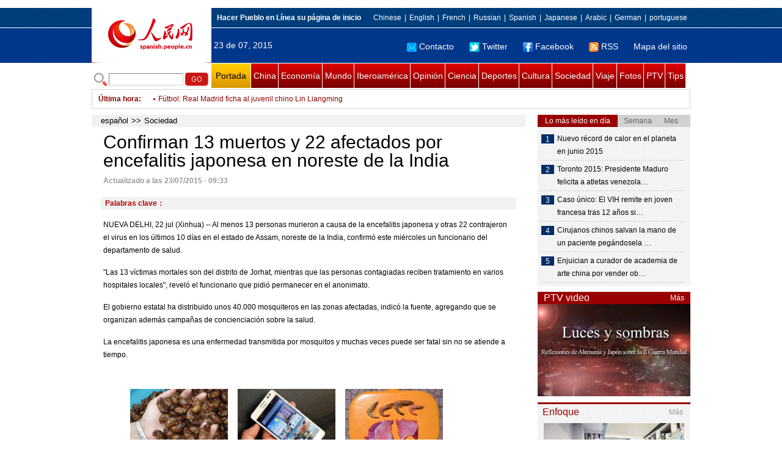

--- FILE ---
content_type: text/html
request_url: http://spanish.people.com.cn/n/2015/0723/c31614-8924943.html
body_size: 8319
content:
<!DOCTYPE html PUBLIC "-//W3C//DTD XHTML 1.0 Transitional//EN" "http://www.w3.org/TR/xhtml1/DTD/xhtml1-transitional.dtd">

<html xmlns="http://www.w3.org/1999/xhtml">

<head>

<meta http-equiv="content-type" content="text/html;charset=UTF-8">

<meta http-equiv="Content-Language" content="utf-8" />

<meta content="all" name="robots" />

<title>Confirman 13 muertos y 22 afectados por encefalitis japonesa en noreste de la India</title>

<meta name="copyright" content="" />

<meta name="description" content="Al menos 13 personas murieron a causa de la encefalitis japonesa y otras 22 contrajeron el virus en los últimos 10 días en el estado de Assam, noreste de la India, confirmó este miércoles un funcionario del departamento de salud." />

<meta name="keywords" content="" />

<meta name="filetype" content="0">

<meta name="publishedtype" content="1">

<meta name="pagetype" content="1">

<meta name="catalogs" content="F_31614">

<meta name="contentid" content="F_8924943">

<meta name="publishdate" content="2015-07-23">

<meta name="author" content="F_122">

<meta name="source" content="">

<meta name="editor" content="">

<meta name="sourcetype" content="">

<meta http-equiv="X-UA-Compatible" content="IE=EmulateIE7" />

<link href="/img/2011spanishpd/page.css" type="text/css" rel="stylesheet" media="all" />

<script src="/img/2011spanishpd/list.js" language="javascript" type="text/javascript"></script>

<script src="/img/2011spanishpd/effect.js" language="javascript" type="text/javascript"></script>

<script language="javascript" type="text/javascript">

function addfavor(url,title) {

if(confirm("\n网址："+url+"\n确定添加收藏?")){

var ua = navigator.userAgent.toLowerCase();

if(ua.indexOf("msie 8")>-1){

external.AddToFavoritesBar(url,title);//IE8

}else{

try {

window.external.addFavorite(url, title);

} catch(e) {

try {

window.sidebar.addPanel(title, url, "");//firefox

} catch(e) {

alert("加入收藏失败，请使用Ctrl+D进行添加");

}

}

}

}

return false;

}

</script>

</head>

<body>

<!--ad-->



<!--nav-->

<div class="nav clear">

	<div class="w980 clear">

		<div class="nav01_left fl"><img src="/img/2011spanishpd/images/logo.jpg" alt="" /></div>

    	<div class="nav01_right fr">

        	<p class="one clear"><span><a style=cursor:hand onclick=this.style.behavior='url(#default#homepage)';this.setHomePage('http://spanish.peopledaily.com.cn/')><b>Hacer&nbsp;Pueblo&nbsp;en&nbsp;Línea&nbsp;su&nbsp;página&nbsp;de&nbsp;inicio</b></font></a></span><em><a href="http://www.people.com.cn/" target="_blank">Chinese</a>|<a href="http://english.peopledaily.com.cn/" target="_blank">English</a>|<a href="http://french.peopledaily.com.cn/" target="_blank">French</a>|<a href="http://russian.people.com.cn/" target="_blank">Russian</a>|<a href="http://spanish.peopledaily.com.cn/" target="_blank">Spanish</a>|<a href="http://j.people.com.cn/" target="_blank">Japanese</a>|<a href="http://arabic.people.com.cn/" target="_blank">Arabic</a>|<a href="http://german.people.com.cn/" target="_blank">German</a>|<a href="http://portuguese.people.com.cn/" target="_blank">portuguese</a></em></p>

            <p class="two clear"><span>23 de 07, 2015</span><em><a href="mailto:master@cnwriter.com.cn"><img src="/img/2011spanishpd/images/icon1.gif" alt="" />Contacto</a></a><a href="http://Twitter.com" target="_blank"><img src="/img/2011spanishpd/images/icon2.gif" alt="" />Twitter</a><a href="www.facebook.com" target="_blank"><img src="/img/2011spanishpd/images/icon3.gif" alt="" />Facebook</a><a href="b" target="_blank"><img src="/img/2011spanishpd/images/icon4.gif" alt="" />RSS</a><a href="http://spanish.peopledaily.com.cn/31616/7783762.html" target="_blank">Mapa del sitio</a></em></p>

        </div>

    </div>

</div>

<div class="w980 nav02 clear">

	<div><form action="http://search.people.com.cn/language/search.do" name="searchForm" method="post"  target="_blank">
	<input type="hidden" name="dateFlag" value="false" />
	<input type="hidden" name="siteName" value="spanish" />
	<input type="hidden" name="pageNum" value="1" />
&nbsp;<img src="/img/2011spanishpd/images/icon5.gif" alt="" />&nbsp;<input name="keyword" id="keyword" type="text" class="one" value="" />&nbsp;<input type="image" name="button" id="button" value="search" src="/img/2011spanishpd/images/icon6.gif" />
</form></div>

    <p><a href="http://spanish.peopledaily.com.cn/" target="_blank" class="one">Portada</a><a href="http://spanish.peopledaily.com.cn/31621/index.html" target="_blank">China</a><a href="http://spanish.peopledaily.com.cn/31620/index.html" target="_blank">Economía</a><a href="http://spanish.peopledaily.com.cn/31618/index.html" target="_blank">Mundo</a><a href="http://spanish.peopledaily.com.cn/31617/index.html" target="_blank">Iberoamérica</a><a href="http://spanish.peopledaily.com.cn/31619/index.html" target="_blank">Opinión</a><a href="http://spanish.peopledaily.com.cn//92121/index.html" target="_blank">Ciencia</a><a href="http://spanish.peopledaily.com.cn/31615/index.html" target="_blank">Deportes</a><a href="http://spanish.peopledaily.com.cn//92122/index.html" target="_blank">Cultura</a><a href="http://spanish.peopledaily.com.cn/31614/index.html" target="_blank">Sociedad</a><a href="http://spanish.peopledaily.com.cn/204699/index.html" target="_blank">Viaje</a><a href="http://spanish.peopledaily.com.cn/31613/index.html" target="_blank">Fotos</a><a href="http://spanish.peopledaily.com.cn//101336/index.html" target="_blank">PTV</a><a href="http://spanish.peopledaily.com.cn/205763/index.html" target="_blank">Tips</a></p>

</div>

<!--new-->

<div class="width978 news clear">

	<div class="news_left">

    	<b><a href="http://spanish.peopledaily.com.cn/102262/index.html">&Uacute;ltima hora</a>:&nbsp;&nbsp;</b>
        <div id="listmar">
        	<ul><li><a href='/n/2015/0723/c31614-8924953.html' target=_blank>Erupción de un volcán subacuático frente a la costa de Taiwán</a></li>
<li><a href='/n/2015/0723/c31614-8924946.html' target=_blank>"Miércoles negro" en carreteras rusas deja 32 muertos</a></li>
<li><a href='/n/2015/0723/c31614-8924945.html' target=_blank>Tiroteo deja 4 muertos en Atlanta, EEUU</a></li>
<li><a href='/n/2015/0723/c31614-8924943.html' target=_blank>Confirman 13 muertos y 22 afectados por encefalitis japonesa en noreste de la India</a></li>
<li><a href='/n/2015/0723/c31615-8924912.html' target=_blank>Fútbol: Guardiola llega a China para partido con campeón de Súper Liga china</a></li>
<li><a href='/n/2015/0723/c31615-8924910.html' target=_blank>Fútbol: Zhang Chengdong se convierte en primer jugador chino en liga española</a></li>
<li><a href='/n/2015/0723/c31615-8924908.html' target=_blank>Fútbol: Real Madrid ficha al juvenil chino Lin Liangming</a></li>
<li><a href='/n/2015/0723/c31615-8924906.html' target=_blank>Fútbol: Inter de Milán declara intransferible a chileno Medel</a></li>
<li><a href='/n/2015/0723/c31615-8924903.html' target=_blank>Toronto 2015: Brasil vence en el baloncesto y el voleibol pero queda sin oro en el voleibol playa</a></li>
<li><a href='/n/2015/0723/c31617-8924899.html' target=_blank>Volcán ecuatoriano Tungurahua registra incremento paulatino de actividad</a></li>

</ul>
        </div>

    </div>

    <div class="news_right"></div>

    <script type="text/javascript">

	<!--   

	new simpleScroll("listmar",25,10,1);   

	-->

    </script>

</div>

<!--d2-->

<div class="w980 p2_content clearfix">

  	<div class="p2_left d2_left text_left fl">

    	<h6 class="d2_nav2"><a href="http://spanish.peopledaily.com.cn/" class="clink">español</a>&gt;&gt;<a href="http://spanish.peopledaily.com.cn/31614/" class="clink">Sociedad</a></h6>

      	<h1>Confirman 13 muertos y 22 afectados por encefalitis japonesa en noreste de la India</h1>

        <div class="text_1 clear"><span>Actualizado a las 23/07/2015 - 09:33</span></div>

        <div class="text_2 clear"></div>

        <div class="text_3 clear"><b>Palabras clave：</b></div>

        <div class="text_4 clear"></div>

        <p>
	NUEVA DELHI, 22 jul (Xinhua) -- Al menos 13 personas murieron a causa de la encefalitis japonesa y otras 22 contrajeron el virus en los últimos 10 días en el estado de Assam, noreste de la India, confirmó este miércoles un funcionario del departamento de salud.</p>
<p>
	"Las 13 víctimas mortales son del distrito de Jorhat, mientras que las personas contagiadas reciben tratamiento en varios hospitales locales", reveló el funcionario que pidió permanecer en el anonimato.</p>
<p>
	El gobierno estatal ha distribuido unos 40.000 mosquiteros en las zonas afectadas, indicó la fuente, agregando que se organizan además campañas de concienciación sobre la salud.</p>
<p>
	La encefalitis japonesa es una enfermedad transmitida por mosquitos y muchas veces puede ser fatal sin no se atiende a tiempo.</p>


        <div class="text_4 clear"></div>
        
        <div class="ipc_none clearfix">
        <ul class="ipc_none_pic01 clear clearfix"><li><a href="/n/2015/0715/c31614-8920740.html" target="_blank"><img src="/NMediaFile/2015/0715/FOREIGN201507151120000513863580651.jpg" width="160" height="105" alt="Es posible ganar 500 yuanes al día vendiendo cigarras"></a><a href="/n/2015/0715/c31614-8920740.html" target="_blank">Es posible ganar 500 yuanes al día vendiendo cigarras</a></li>
<li><a href="/n/2015/0714/c31620-8920215.html" target="_blank"><img src="/NMediaFile/2015/0714/FOREIGN201507141637000026947393345.jpg" width="160" height="105" alt="El precio medio de un teléfono inteligente en China es de 1100 yuanes"></a><a href="/n/2015/0714/c31620-8920215.html" target="_blank">El precio medio de un teléfono inteligente en China es de 1100 yuanes</a></li>
<li><a href="/n/2015/0715/c31614-8920874.html" target="_blank"><img src="/NMediaFile/2015/0715/FOREIGN201507151443000373932945038.jpg" width="160" height="105" alt="Un hombre cocina camarones &quot;al verano&quot;"></a><a href="/n/2015/0715/c31614-8920874.html" target="_blank">Un hombre cocina camarones "al verano"</a></li>
<li><a href="/n/2015/0715/c31620-8920818.html" target="_blank"><img src="/NMediaFile/2015/0715/FOREIGN201507151357000248226540199.jpg" width="160" height="105" alt="Ocho industrias que transformará la economía compartida"></a><a href="/n/2015/0715/c31620-8920818.html" target="_blank">Ocho industrias que transformará la economía compartida</a></li>
<li><a href="/n/2015/0714/c31614-8920168.html" target="_blank"><img src="/NMediaFile/2015/0714/FOREIGN201507141339000028444577309.jpg" width="160" height="105" alt="Artificial canal de acueducto en Hubei"></a><a href="/n/2015/0714/c31614-8920168.html" target="_blank">Artificial canal de acueducto en Hubei</a></li>
<li><a href="/n/2015/0715/c31614-8920892.html" target="_blank"><img src="/NMediaFile/2015/0715/FOREIGN201507151452000366201193502.jpg" width="160" height="105" alt="La olla mongola se reafirma como la preferida de Chongqing"></a><a href="/n/2015/0715/c31614-8920892.html" target="_blank">La olla mongola se reafirma como la preferida de Chongqing</a></li>
<li><a href="/n/2015/0715/c31614-8920872.html" target="_blank"><img src="/NMediaFile/2015/0715/FOREIGN201507151440000576565783391.jpg" width="160" height="105" alt="Le propone matrimonio a su amada frente al Potala tras recorrer 4.000 kilómetros"></a><a href="/n/2015/0715/c31614-8920872.html" target="_blank">Le propone matrimonio a su amada frente al Potala tras recorrer 4.000 kilómetros</a></li>
<li><a href="/n/2015/0716/c31614-8921268.html" target="_blank"><img src="/NMediaFile/2015/0716/FOREIGN201507160918000011215133302.jpg" width="160" height="105" alt="Beber cerveza puede reducir el riesgo de hipertensión"></a><a href="/n/2015/0716/c31614-8921268.html" target="_blank">Beber cerveza puede reducir el riesgo de hipertensión</a></li>
<li><a href="/n/2015/0715/c31614-8920942.html" target="_blank"><img src="/NMediaFile/2015/0715/FOREIGN201507151549000294995721960.jpg" width="160" height="105" alt="Un hombre se hace famoso en Internet por capturar tiburones con sus propias manos"></a><a href="/n/2015/0715/c31614-8920942.html" target="_blank">Un hombre se hace famoso en Internet por capturar tiburones con sus propias manos</a></li>
</ul>
        </div>

        <div class="pt10 text_5 clear"><a href="#" onclick="window.print();"><img src="/img/2011spanishpd/images/icon8.gif" alt="" />Imprimir</a><a href="javascript:;" onclick="javascript:addfavor('/n/2015/0723/c31614-8924943.html

','Confirman&nbsp;13&nbsp;muertos&nbsp;y&nbsp;22&nbsp;afectados&nbsp;por&nbsp;encefalitis&nbsp;japonesa&nbsp;en&nbsp;noreste&nbsp;de&nbsp;la&nbsp;India');"><img src="/img/2011spanishpd/images/icon9.gif" alt="" />Favorito</a><a target=_blank href="mailto:spanish@people.cn"><img src="/img/2011spanishpd/images/icon10.gif" alt="" />Corregir</a><a href="mailto:spanish@people.cn"><img src="/img/2011spanishpd/images/icon11.gif" alt="" />e-mail</a><b><a href="http://posts.people.com.cn/bbs_new/app/src/main/?action=list&amp;bid=5597282&amp;channel_id=31614&amp;id=8924943&amp;lang=spanish" target="_blank">Comentarios</a></b></div>

        <div class="p2_3 text_6 clear">

        	<div class="rollBox2 clear">

     			<div class="LeftBotton2" onmousedown="ISL_GoUp2()" onmouseup="ISL_StopUp2()" onmouseout="ISL_StopUp2()"></div>

     			<div class="Cont2" id="ISL_Cont2">

      			<div class="ScrCont2">

       			<div id="List3">

            		<div class="pic2"><a href="/n/2015/0723/c92121-8924949.html" target=_blank><img src="/NMediaFile/2015/0723/FOREIGN201507230929000205637592884.jpg" width="143" height="108" alt="México ya tiene su propio coche superdeportivo"/></a><a href="/n/2015/0723/c92121-8924949.html" target=_blank>México ya tiene su propio coche superdeportivo</a></div>
<div class="pic2"><a href="/n/2015/0723/c92121-8924928.html" target=_blank><img src="/NMediaFile/2015/0723/FOREIGN201507230918000555459207819.jpg" width="143" height="108" alt="Avistan una enorme nave extraterrestre"/></a><a href="/n/2015/0723/c92121-8924928.html" target=_blank>Avistan una enorme nave extraterrestre</a></div>
<div class="pic2"><a href="/n/2015/0723/c31615-8924910.html" target=_blank><img src="/NMediaFile/2015/0723/FOREIGN201507230910000492258125664.jpg" width="143" height="108" alt="Fútbol: Zhang Chengdong se convierte en primer jugador chino en liga española"/></a><a href="/n/2015/0723/c31615-8924910.html" target=_blank>Fútbol: Zhang Chengdong se convierte en primer jugador chino en liga española</a></div>
<div class="pic2"><a href="/n/2015/0723/c92121-8924902.html" target=_blank><img src="/NMediaFile/2015/0723/FOREIGN201507230912000207912681814.jpg" width="143" height="108" alt="Descubren el verdadero origen de los indígenas de América del Sur"/></a><a href="/n/2015/0723/c92121-8924902.html" target=_blank>Descubren el verdadero origen de los indígenas de América del Sur</a></div>
<div class="pic2"><a href="/n/2015/0723/c31617-8924838.html" target=_blank><img src="/NMediaFile/2015/0723/FOREIGN201507230854000386818737919.jpg" width="143" height="108" alt="Cuba registra un serio déficit de agua"/></a><a href="/n/2015/0723/c31617-8924838.html" target=_blank>Cuba registra un serio déficit de agua</a></div>
<div class="pic2"><a href="/n/2015/0722/c92121-8924500.html" target=_blank><img src="/NMediaFile/2015/0722/FOREIGN201507221641000418859852255.jpg" width="143" height="108" alt="Galanz presenta la primer lavadora inteligente que razona y habla chino"/></a><a href="/n/2015/0722/c92121-8924500.html" target=_blank>Galanz presenta la primer lavadora inteligente que razona y habla chino</a></div>
<div class="pic2"><a href="/n/2015/0722/c92121-8924470.html" target=_blank><img src="/NMediaFile/2015/0722/FOREIGN201507221447000044194094597.jpg" width="143" height="108" alt="Entra en funcionamiento la primera máquina expendedora de fideos con ternera en Shanghai"/></a><a href="/n/2015/0722/c92121-8924470.html" target=_blank>Entra en funcionamiento la primera máquina expendedora de fideos con ternera en Shanghai</a></div>
<div class="pic2"><a href="/n/2015/0722/c92122-8924367.html" target=_blank><img src="/NMediaFile/2015/0722/FOREIGN201507221143000446213628993.jpg" width="143" height="108" alt="Kim Kardashian muestra sus atributos sin retoque"/></a><a href="/n/2015/0722/c92122-8924367.html" target=_blank>Kim Kardashian muestra sus atributos sin retoque</a></div>
<div class="pic2"><a href="/n/2015/0722/c31618-8924364.html" target=_blank><img src="/NMediaFile/2015/0722/FOREIGN201507221135000231420503542.jpg" width="143" height="108" alt="Desaparecidos tres periodistas españoles en Siria"/></a><a href="/n/2015/0722/c31618-8924364.html" target=_blank>Desaparecidos tres periodistas españoles en Siria</a></div>
<div class="pic2"><a href="/n/2015/0722/c31615-8924356.html" target=_blank><img src="/NMediaFile/2015/0722/FOREIGN201507221120000085126326528.jpg" width="143" height="108" alt="Maradona reclama a su exesposa que le devuelva dinero"/></a><a href="/n/2015/0722/c31615-8924356.html" target=_blank>Maradona reclama a su exesposa que le devuelva dinero</a></div>



            	</div>

				<div id="List4"></div>

      			</div>

				</div>

				<div class="RightBotton2" onmousedown="ISL_GoDown2()" onmouseup="ISL_StopDown2()" onmouseout="ISL_StopDown2()"></div> 

			</div>

        	<script language="javascript" type="text/javascript"> 

<!-- 

//图片滚动列表 mengjia 070816 

var Speed2 = 10; //速度(毫秒) 

var Space2 = 5; //每次移动(px) 

var PageWidth2 = 162; //翻页宽度 

var fill2 = 0; //整体移位 

var MoveLock2 = false; 

var MoveTimeObj2; 

var Comp2 = 0; 

var AutoPlayObj2 = null; 

GetObj("List4").innerHTML = GetObj("List3").innerHTML; 

GetObj('ISL_Cont2').scrollLeft = fill2; 

GetObj("ISL_Cont2").onmouseover = function(){clearInterval(AutoPlayObj2);} 

GetObj("ISL_Cont2").onmouseout = function(){AutoPlay2();} 

AutoPlay2(); 

function GetObj(objName){if(document.getElementById){return eval('document.getElementById("'+objName+'")')}else{return eval('document.all.'+objName)}} 

function AutoPlay2(){ //自动滚动 

clearInterval(AutoPlayObj2); 

AutoPlayObj2 = setInterval('ISL_GoDown2();ISL_StopDown2();',5000); //间隔时间 

} 

function ISL_GoUp2(){ //上翻开始 

if(MoveLock2) return; 

clearInterval(AutoPlayObj2); 

MoveLock2 = true; 

MoveTimeObj2 = setInterval('ISL_ScrUp2();',Speed2); 

} 

function ISL_StopUp2(){ //上翻停止 

clearInterval(MoveTimeObj2); 

if(GetObj('ISL_Cont2').scrollLeft % PageWidth2 - fill2 != 0){ 

Comp2 = fill2 - (GetObj('ISL_Cont2').scrollLeft % PageWidth2); 

CompScr2(); 

}else{ 

MoveLock2 = false; 

} 

AutoPlay(); 

} 

function ISL_ScrUp2(){ //上翻动作 

if(GetObj('ISL_Cont2').scrollLeft <= 0){GetObj('ISL_Cont2').scrollLeft = GetObj('ISL_Cont2').scrollLeft + GetObj('List3').offsetWidth} 

GetObj('ISL_Cont2').scrollLeft -= Space2 ; 

} 

function ISL_GoDown2(){ //下翻 

clearInterval(MoveTimeObj2); 

if(MoveLock2) return; 

clearInterval(AutoPlayObj2); 

MoveLock2 = true; 

ISL_ScrDown2(); 

MoveTimeObj2 = setInterval('ISL_ScrDown2()',Speed2); 

} 

function ISL_StopDown2(){ //下翻停止 

clearInterval(MoveTimeObj2); 

if(GetObj('ISL_Cont2').scrollLeft % PageWidth2 - fill2 != 0 ){ 

Comp2 = PageWidth2 - GetObj('ISL_Cont2').scrollLeft % PageWidth2 + fill2; 

CompScr2(); 

}else{ 

MoveLock2 = false; 

} 

AutoPlay2(); 

} 

function ISL_ScrDown2(){ //下翻动作 

if(GetObj('ISL_Cont2').scrollLeft >= GetObj('List3').scrollWidth){GetObj('ISL_Cont2').scrollLeft = GetObj('ISL_Cont2').scrollLeft - GetObj('List3').scrollWidth;} 

GetObj('ISL_Cont2').scrollLeft += Space2 ; 

} 

function CompScr2(){ 

var num2; 

if(Comp2 == 0){MoveLock2 = false;return;} 

if(Comp2 < 0){ //上翻 

if(Comp2 < -Space2){ 

   Comp2 += Space2; 

   num2 = Space2; 

}else{ 

   num2 = -Comp2; 

   Comp2 = 0; 

} 

GetObj('ISL_Cont2').scrollLeft -= num2; 

setTimeout('CompScr2()',Speed2); 

}else{ //下翻 

if(Comp2 > Space2){ 

   Comp2 -= Space2; 

   num2 = Space2; 

}else{ 

   num2 = Comp2; 

   Comp2 = 0; 

} 

GetObj('ISL_Cont2').scrollLeft += num2; 

setTimeout('CompScr2()',Speed2); 

} 

} 

//-->

</script>

        </div>

        <div class="text_7 clear">

        	<h3><h3>Noticias relacionadas:</h3></h3>

            

        </div>

  	</div>

    <div class="p2_right fr">

    	<div class="clear"><img src="/img/2011spanishpd/images/line250a.gif" alt="" /></div>

    	<div class="ph_list clear">

        	<ol>

            	<li class="one" style="cursor:pointer;" id="ba_1" onmouseover="swapAon(1)">Lo más leído en día</li>

                <li style="cursor:pointer;" id="ba_2" onmouseover="swapAon(2)">Semana</li>

                <li style="cursor:pointer;" id="ba_3" onmouseover="swapAon(3)">Mes</li>

            </ol>

    		<ul id="bb_1" style="display:block;">

				<li><span>1</span><a href="/n/2015/0722/c92121-8924163.html" target="_blank">Nuevo récord de calor en el planeta en junio 2015</a></li><li><span>2</span><a href="/n/2015/0722/c31615-8924383.html" title="Toronto 2015: Presidente Maduro felicita a atletas venezolanos por medallas de oro" target="_blank">Toronto 2015: Presidente Maduro felicita a atletas venezola…</a></li><li><span>3</span><a href="/n/2015/0722/c92121-8924224.html" title="Caso único: El VIH remite en joven francesa tras 12 años sin tomar medicamentos" target="_blank">Caso único: El VIH remite en joven francesa tras 12 años si…</a></li><li><span>4</span><a href="/n/2015/0722/c31614-8924330.html" title="Cirujanos chinos salvan la mano de un paciente pegándosela a la pierna" target="_blank">Cirujanos chinos salvan la mano de un paciente pegándosela …</a></li><li><span>5</span><a href="/n/2015/0722/c31614-8924217.html" title="Enjuician a curador de academia de arte china por vender obras valiosas" target="_blank">Enjuician a curador de academia de arte china por vender ob…</a></li>

			</ul>

            <ul id="bb_2" style="display:none;">

            	<li><span>1</span><a href="/n/2015/0720/c92121-8923110.html" target="_blank">Una cruz en el cielo argentino</a></li><li><span>2</span><a href="/n/2015/0721/c92121-8923522.html" target="_blank">Primera imagen completa de la Tierra tomada por un satélite</a></li><li><span>3</span><a href="/n/2015/0720/c31618-8922714.html" target="_blank">Publican foto de Isabel II de joven haciendo el saludo nazi</a></li><li><span>4</span><a href="/n/2015/0721/c92121-8923576.html" target="_blank">Un coche de Google sufre otro accidente</a></li><li><span>5</span><a href="/n/2015/0720/c31617-8922943.html" target="_blank">Obama hace frente a la bandera de racistas en EEUU, dice Daniel Ortega</a></li>

			</ul>

            <ul id="bb_3" style="display:none;">

				<li><span>1</span><a href="/n/2015/0623/c92121-8909930.html" target="_blank">En dos años ya estarán a la venta los robots sexuales</a></li><li><span>2</span><a href="/n/2015/0710/c31614-8918622.html" target="_blank">Muere bebé tras ser olvidado en auto por sus padres</a></li><li><span>3</span><a href="/n/2015/0706/c31614-8916160.html" target="_blank">Certamen de piernas bonitas en Taiyuan</a></li><li><span>4</span><a href="/n/2015/0707/c31614-8916597.html" target="_blank">Un esturión salta dentro de una barca y mata a una niña</a></li><li><span>5</span><a href="/n/2015/0720/c92121-8923110.html" target="_blank">Una cruz en el cielo argentino</a></li>

			</ul>

	    </div>

        <div class="clear"><img src="/img/2011spanishpd/images/line250a.gif" alt="" /></div>

        <h3 class="p2_6 clear"><span>PTV video</span><a href="http://spanish.peopledaily.com.cn//101336/index.html" target="_blank">Más</a></h3>
        <div class="clear"><a href="http://spanish.peopledaily.com.cn/n/2015/0708/c101336-8917454.html" target=_blank><img src="/NMediaFile/2015/0708/FOREIGN201507081603542521476027877.jpg" width="250" height="151" alt="Luces y sombras—Reflexiones de Alemania y Japón sobre la II Guerra Mundial"/></a>
</div>

        <div class="clear"><img src="/img/2011spanishpd/images/line250a.gif" alt="" /></div>

      	<h3 class="p2_4 clear"><span>Enfoque</span><a href="http://spanish.peopledaily.com.cn/100751/index.html" target="_blank">Más</a></h3><p class="p2_7 clear"><a href="/n/2015/0722/c31614-8924471.html" target=_blank><img src="/NMediaFile/2015/0722/FOREIGN201507221551000454778354627.jpg" width="230" height="150"/></a>


        <ul class="pt10 list_13 clear"><li><a href='/n/2015/0722/c31614-8924471.html' target=_blank>Una joven china de 15 años es admitida en la Universidad de Tsinghua</a></li>
<li><a href='/n/2015/0721/c31614-8923681.html' target=_blank>Científicos chinos descubren "interruptor" cerebral para detener la adicción a la cocaína</a></li>
<li><a href='/n/2015/0720/c92122-8923023.html' target=_blank>Un libro para colorear se populariza entre los adultos chinos</a></li>
<li><a href='/n/2015/0716/c31614-8921553.html' target=_blank>China extiende a 20 años el período de amortización del préstamo para estudiar</a></li>
<li><a href='/n/2015/0715/c31614-8920892.html' target=_blank>La olla mongola se reafirma como la preferida de Chongqing</a></li>
<li><a href='/n/2015/0714/c31614-8920195.html' target=_blank>Se espera que la política nacional de los dos hijos muy pronto entre en vigor</a></li>
<li><a href='/n/2015/0713/c92121-8919470.html' target=_blank>El 'cubo del espacio' más pequeño del mundo puede predecir los terremotos</a></li>
<li><a href='/n/2015/0710/c31614-8918590.html' target=_blank>Los graduados en ciencias de la información reciben el mejor salario </a></li>
<li><a href='/n/2015/0709/c31620-8917962.html' target=_blank>Didi Kuaidi supera a Facebook con 2.000 millones de dólares en recaudación</a></li>
<li><a href='/n/2015/0707/c31614-8916722.html' target=_blank>Una estudiante sale del armario en su ceremonia de graduación</a></li>
<li><a href='/n/2015/0706/c31614-8916118.html' target=_blank>Poesía y mercado bursátil durante una cirugía de cerebro</a></li>
<li><a href='/n/2015/0625/c31614-8911259.html' target=_blank>Los festejos durante la graduación universitaria son un dilema financiero para la mayoría de los estudiantes</a></li>
<li><a href='/n/2015/0623/c31614-8910120.html' target=_blank>El festival chino donde se consume carne de perro enfrenta a detractores y aficionados</a></li>
<li><a href='/n/2015/0619/c92122-8909013.html' target=_blank>Último fabricante de barcos de dragón en Chengdu</a></li>
<li><a href='/n/2015/0619/c31619-8909118.html' target=_blank>Urge simplificar los procedimientos para el uso del fondo de mantenimiento de edificios</a></li>
</ul>

		<div class="clear"><img src="/img/2011spanishpd/images/line250a.gif" alt="" /></div>

		<h3 class="p2_4 clear"><span>Columnistas</span><a href="http://spanish.peopledaily.com.cn/204718/index.html" target="_blank">Más</a></h3>
   	  	<ul class="p3_7 clear"><li><a href="/n/2015/0128/c204718-8842599.html" target=_blank><img src="/NMediaFile/2015/0128/FOREIGN201501281918000150634500205.jpg" width="80" height="80" alt="CELAC: Unidad y progreso de América Latina y el Caribe"/></a>CELAC: Unidad y progreso de América Latina y el Caribe</li>
<li><a href="http://spanish.peopledaily.com.cn/n/2014/1229/c92122-8829024.html" target=_blank><img src="/NMediaFile/2014/1229/FOREIGN201412291107212924152605410.jpg" width="80" height="80" alt="Lo más destacado de la cultura iberoamericana en China en 2014"/></a>Lo más destacado de la cultura iberoamericana en China en 2014</li>
</ul>

        <ol class="pb10 p3_8 clear"><li><p><a href="http://spanish.peopledaily.com.cn/32001/311486/index.html" target=_blank><img src="/NMediaFile/2015/0626/FOREIGN201506261453515926692783210.jpg" width="228" height="78"/></a></p></li>
<li><p><a href="http://spanish.peopledaily.com.cn/32001/311724/index.html" target=_blank><img src="/NMediaFile/2015/0626/FOREIGN201506261453327323460226910.jpg" width="228" height="78"/></a></p></li>
<li><p><a href="http://spanish.peopledaily.com.cn/32001/311657/index.html" target=_blank><img src="/NMediaFile/2015/0605/FOREIGN201506051659503561725079920.jpg" width="228" height="78"/></a></p></li>
<li><p><a href="http://spanish.peopledaily.com.cn/32001/311415/index.html" target=_blank><img src="/NMediaFile/2015/0601/FOREIGN201506012035298072959926793.jpg" width="228" height="78" alt=""/></a><a href="http://spanish.peopledaily.com.cn/32001/311415/index.html" target=_blank></a></p></li>
<li><p><a href="http://spanish.peopledaily.com.cn/32001/311562/index.html" target=_blank><img src="/NMediaFile/2015/0605/FOREIGN201506051701067322433752127.jpg" width="228" height="78"/></a></p></li>
<li><p><a href="http://spanish.peopledaily.com.cn/32001/311506/index.html" target=_blank><img src="/NMediaFile/2015/0428/FOREIGN201504281244535159517761103.jpg" width="228" height="78"/></a></p></li>
</ol>

    </div>

</div>

<!--link-->

<div class="mt10 w980 link_1 clear"><a href="http://spanish.peopledaily.com.cn/" target="_blank">Portada</a><a href="http://spanish.peopledaily.com.cn/31621/index.html" target="_blank">China</a><a href="http://spanish.peopledaily.com.cn/31620/index.html" target="_blank">Economía</a><a href="http://spanish.peopledaily.com.cn/31618/index.html" target="_blank">Mundo</a><a href="http://spanish.peopledaily.com.cn/31617/index.html" target="_blank">Iberoamérica</a><a href="http://spanish.peopledaily.com.cn/31619/index.html" target="_blank">Opinión</a><a href="http://spanish.peopledaily.com.cn//92121/index.html" target="_blank">Ciencia-Tec</a><a href="http://spanish.peopledaily.com.cn/31615/index.html" target="_blank">Deportes</a><a href="http://spanish.peopledaily.com.cn//92122/index.html" target="_blank">Cultura</a><a href="http://spanish.peopledaily.com.cn/31614/index.html" target="_blank">Sociedad</a><a href="http://spanish.peopledaily.com.cn/204699/index.html" target="_blank">Viaje</a><a href="http://spanish.peopledaily.com.cn/31613/index.html" target="_blank">Fotos</a><a href="http://spanish.peopledaily.com.cn//101336/index.html" target="_blank">PTV</a><a href="b" target="_blank">Blogs</a></div>

<div class="w980 link_2 clear"><img src="/img/2011spanishpd/images/link_1.gif" alt="" border="0" usemap="#Map" />

  <map name="Map" id="Map"><area shape="rect" coords="400,11,444,36" href="http://kr.people.com.cn/" target="_blank" alt="" /><area shape="rect" coords="315,9,354,36" href="http://russian.people.com.cn/" target="_blank" alt="" /><area shape="rect" coords="355,9,395,36" href="http://arabic.people.com.cn/" target="_blank" alt="" /><area shape="rect" coords="315,11,354,36" href="#" alt="" /><area shape="rect" coords="255,9,311,36" href="#" alt="" /><area shape="rect" coords="195,8,247,36" href="http://french.peopledaily.com.cn/" target="_blank" alt="" /><area shape="rect" coords="136,7,185,36" href="http://j.people.com.cn/" target="_blank" alt="" /><area shape="rect" coords="85,7,132,36" href="http://english.peopledaily.com.cn/" target="_blank" alt="" />

    <area shape="rect" coords="0,5,31,36" href="http://www.people.com.cn/" target="_blank" alt="人民网" />

    <area shape="rect" coords="39,6,75,36" href="http://www.people.com.cn/BIG5/" target="_blank" alt="" />

  </map>

</div>

<!--copyright-->

<div id="copyright">Copyright: Queda rigurosamente prohibida la redistribución total o parcial de los <br />
contenidos de los servicios de Pueblo en Línea sin el consentimiento expreso suyo. </div>

<script src="/css/2010tianrun/webdig_test.js" language="javascript" type="text/javascript"></script>

<img src="http://58.68.146.44:8000/d.gif?id=8924943" width=0 height=0>

</body>

</html>